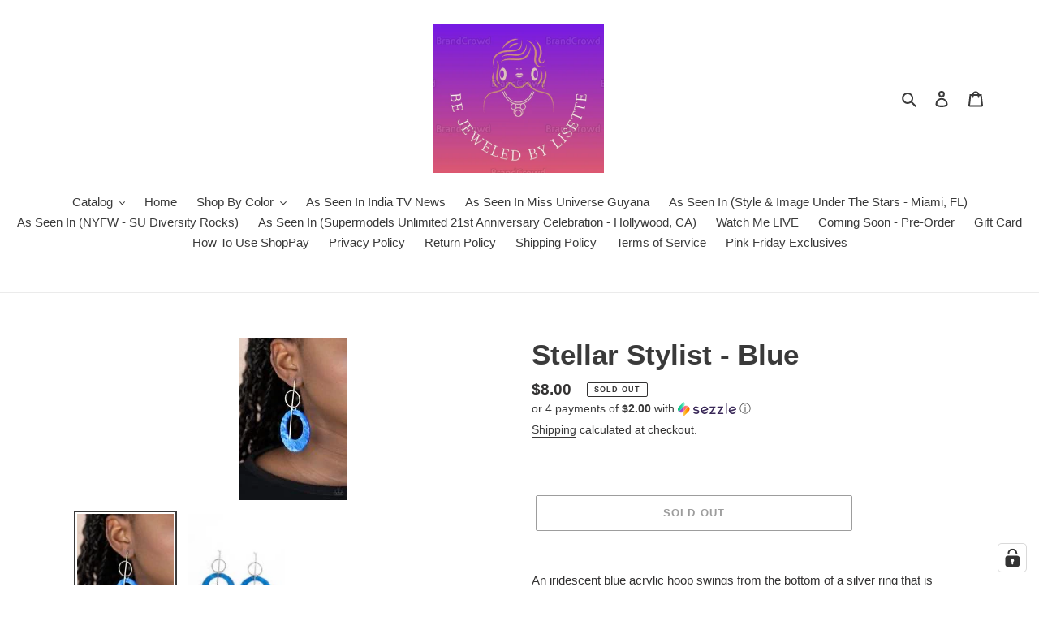

--- FILE ---
content_type: application/javascript; charset=utf-8
request_url: https://cs.complianz.io/cookie-solution/confs/js/83054044.js
body_size: -184
content:
_cmplc.csRC = { consApiKey: 'Zekt7DaxpzOxbKiKDze1DaHx4KcmL0oH', brand: 'Complianz', publicId: '527df436-d4d9-4f2d-be8a-1abccb838059', floatingGroup: false };
_cmplc.csEnabled = true;
_cmplc.csPurposes = [1,3,5,4];
_cmplc.cpUpd = 1768385918;
_cmplc.csFeatures = {"geolocation_setting":true,"compliance_solution_white_labeling":1,"rejection_recovery":false,"full_customization":true,"multiple_languages":true,"mobile_app_integration":false};
_cmplc.csT = null;
_cmplc.googleConsentModeV2 = true;
_cmplc.totalNumberOfProviders = 15;


--- FILE ---
content_type: text/javascript; charset=utf-8
request_url: https://bejeweledbylisette.com/products/stellar-stylist-blue.js
body_size: 77
content:
{"id":5696804487331,"title":"Stellar Stylist - Blue","handle":"stellar-stylist-blue","description":"\u003cp\u003eAn iridescent blue acrylic hoop swings from the bottom of a silver ring that is threaded along a dainty silver bar for a retro look. Earring attaches to a standard post fitting.\u003c\/p\u003e\n\u003cp\u003e\u003ci\u003eSold as one pair of post earrings.\u003c\/i\u003e\u003c\/p\u003e","published_at":"2020-09-22T12:58:56-04:00","created_at":"2020-09-22T12:58:56-04:00","vendor":"Be Jeweled By Lisette","type":"","tags":[],"price":800,"price_min":800,"price_max":800,"available":false,"price_varies":false,"compare_at_price":null,"compare_at_price_min":0,"compare_at_price_max":0,"compare_at_price_varies":false,"variants":[{"id":36297698607267,"title":"Default Title","option1":"Default Title","option2":null,"option3":null,"sku":null,"requires_shipping":true,"taxable":true,"featured_image":null,"available":false,"name":"Stellar Stylist - Blue","public_title":null,"options":["Default Title"],"price":800,"weight":0,"compare_at_price":null,"inventory_management":"shopify","barcode":"98607267","requires_selling_plan":false,"selling_plan_allocations":[]}],"images":["\/\/cdn.shopify.com\/s\/files\/1\/0423\/1276\/1507\/products\/image_94f995e6-444d-4055-b136-6928b8dc1b3d.jpg?v=1748926361","\/\/cdn.shopify.com\/s\/files\/1\/0423\/1276\/1507\/products\/image_b09ff795-7643-49e6-9567-20d0d4c12f00.jpg?v=1748926362"],"featured_image":"\/\/cdn.shopify.com\/s\/files\/1\/0423\/1276\/1507\/products\/image_94f995e6-444d-4055-b136-6928b8dc1b3d.jpg?v=1748926361","options":[{"name":"Title","position":1,"values":["Default Title"]}],"url":"\/products\/stellar-stylist-blue","media":[{"alt":null,"id":11294387339427,"position":1,"preview_image":{"aspect_ratio":0.665,"height":200,"width":133,"src":"https:\/\/cdn.shopify.com\/s\/files\/1\/0423\/1276\/1507\/products\/image_94f995e6-444d-4055-b136-6928b8dc1b3d.jpg?v=1748926361"},"aspect_ratio":0.665,"height":200,"media_type":"image","src":"https:\/\/cdn.shopify.com\/s\/files\/1\/0423\/1276\/1507\/products\/image_94f995e6-444d-4055-b136-6928b8dc1b3d.jpg?v=1748926361","width":133},{"alt":null,"id":11294387470499,"position":2,"preview_image":{"aspect_ratio":0.665,"height":200,"width":133,"src":"https:\/\/cdn.shopify.com\/s\/files\/1\/0423\/1276\/1507\/products\/image_b09ff795-7643-49e6-9567-20d0d4c12f00.jpg?v=1748926362"},"aspect_ratio":0.665,"height":200,"media_type":"image","src":"https:\/\/cdn.shopify.com\/s\/files\/1\/0423\/1276\/1507\/products\/image_b09ff795-7643-49e6-9567-20d0d4c12f00.jpg?v=1748926362","width":133}],"requires_selling_plan":false,"selling_plan_groups":[]}

--- FILE ---
content_type: text/javascript; charset=utf-8
request_url: https://bejeweledbylisette.com/products/stellar-stylist-blue.js
body_size: 444
content:
{"id":5696804487331,"title":"Stellar Stylist - Blue","handle":"stellar-stylist-blue","description":"\u003cp\u003eAn iridescent blue acrylic hoop swings from the bottom of a silver ring that is threaded along a dainty silver bar for a retro look. Earring attaches to a standard post fitting.\u003c\/p\u003e\n\u003cp\u003e\u003ci\u003eSold as one pair of post earrings.\u003c\/i\u003e\u003c\/p\u003e","published_at":"2020-09-22T12:58:56-04:00","created_at":"2020-09-22T12:58:56-04:00","vendor":"Be Jeweled By Lisette","type":"","tags":[],"price":800,"price_min":800,"price_max":800,"available":false,"price_varies":false,"compare_at_price":null,"compare_at_price_min":0,"compare_at_price_max":0,"compare_at_price_varies":false,"variants":[{"id":36297698607267,"title":"Default Title","option1":"Default Title","option2":null,"option3":null,"sku":null,"requires_shipping":true,"taxable":true,"featured_image":null,"available":false,"name":"Stellar Stylist - Blue","public_title":null,"options":["Default Title"],"price":800,"weight":0,"compare_at_price":null,"inventory_management":"shopify","barcode":"98607267","requires_selling_plan":false,"selling_plan_allocations":[]}],"images":["\/\/cdn.shopify.com\/s\/files\/1\/0423\/1276\/1507\/products\/image_94f995e6-444d-4055-b136-6928b8dc1b3d.jpg?v=1748926361","\/\/cdn.shopify.com\/s\/files\/1\/0423\/1276\/1507\/products\/image_b09ff795-7643-49e6-9567-20d0d4c12f00.jpg?v=1748926362"],"featured_image":"\/\/cdn.shopify.com\/s\/files\/1\/0423\/1276\/1507\/products\/image_94f995e6-444d-4055-b136-6928b8dc1b3d.jpg?v=1748926361","options":[{"name":"Title","position":1,"values":["Default Title"]}],"url":"\/products\/stellar-stylist-blue","media":[{"alt":null,"id":11294387339427,"position":1,"preview_image":{"aspect_ratio":0.665,"height":200,"width":133,"src":"https:\/\/cdn.shopify.com\/s\/files\/1\/0423\/1276\/1507\/products\/image_94f995e6-444d-4055-b136-6928b8dc1b3d.jpg?v=1748926361"},"aspect_ratio":0.665,"height":200,"media_type":"image","src":"https:\/\/cdn.shopify.com\/s\/files\/1\/0423\/1276\/1507\/products\/image_94f995e6-444d-4055-b136-6928b8dc1b3d.jpg?v=1748926361","width":133},{"alt":null,"id":11294387470499,"position":2,"preview_image":{"aspect_ratio":0.665,"height":200,"width":133,"src":"https:\/\/cdn.shopify.com\/s\/files\/1\/0423\/1276\/1507\/products\/image_b09ff795-7643-49e6-9567-20d0d4c12f00.jpg?v=1748926362"},"aspect_ratio":0.665,"height":200,"media_type":"image","src":"https:\/\/cdn.shopify.com\/s\/files\/1\/0423\/1276\/1507\/products\/image_b09ff795-7643-49e6-9567-20d0d4c12f00.jpg?v=1748926362","width":133}],"requires_selling_plan":false,"selling_plan_groups":[]}